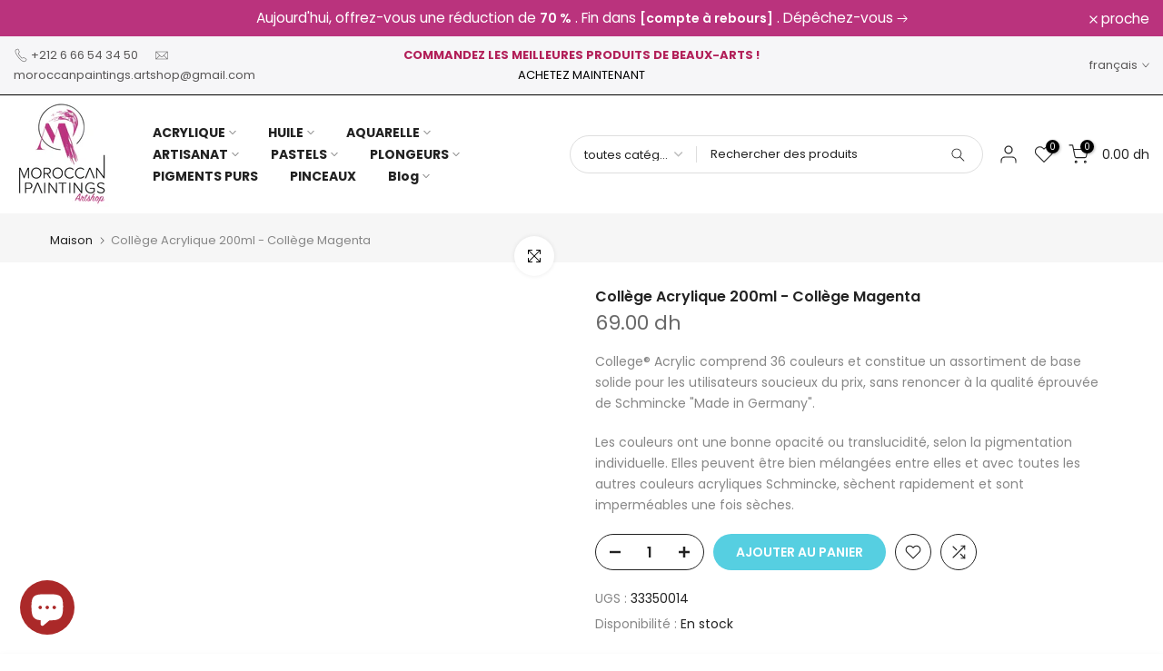

--- FILE ---
content_type: text/html; charset=utf-8
request_url: https://mp-artshop.com/fr/search/?type=product&options%5Bunavailable_products%5D=last&options%5Bprefix%5D=none&q=vendor%3ASchmincke%20-id%3A5186764079239&section_id=template--14239668863111__product-recommendations
body_size: 2220
content:
<div id="shopify-section-template--14239668863111__product-recommendations" class="shopify-section t4s-section id_product-recommendations"><!-- sections/product-recommendation.liquid --><link href="//mp-artshop.com/cdn/shop/t/8/assets/section.css?v=31770763432044146191657375025" rel="stylesheet" type="text/css" media="all" />
<link href="//mp-artshop.com/cdn/shop/t/8/assets/collection-products.css?v=175791500868597611801657375026" rel="stylesheet" type="text/css" media="all" />
<link href="//mp-artshop.com/cdn/shop/t/8/assets/slider-settings.css?v=136582185381207593781657375024" rel="stylesheet" type="text/css" media="all" />
<link href="//mp-artshop.com/cdn/shop/t/8/assets/pre_flickityt4s.min.css?v=138396817673837276111657375027" rel="stylesheet" type="text/css" media="all" />
<link href="//mp-artshop.com/cdn/shop/t/8/assets/loading.css?v=142436169935756752221657375026" rel="stylesheet" media="print" onload="this.media='all'"><div class="t4s-section-inner t4s_se_template--14239668863111__product-recommendations t4s-container-wrap "style="--bg-color: ;--bg-gradient: ;--border-cl: ;--mg-top: 75px;--mg-right: auto;--mg-bottom: 50px;--mg-left:auto;--pd-top: ;--pd-right: ;--pd-bottom: ;--pd-left: ;--mgtb-top: 75px;--mgtb-right: auto;--mgtb-bottom: 50px;--mgtb-left: auto;--pdtb-top: ;--pdtb-right: ;--pdtb-bottom: ;--pdtb-left: ;--mgmb-top: 75px;--mgmb-right: auto;--mgmb-bottom: 30px;--mgmb-left: auto;--pdmb-top: ;--pdmb-right: ;--pdmb-bottom: ;--pdmb-left: ;" ><div class="t4s-container"><link href="//mp-artshop.com/cdn/shop/t/8/assets/top-head.css?v=118221079032949979811657375026" rel="stylesheet" type="text/css" media="all" />
	<div class="t4s-top-heading t4s_des_title_1 t4s-text-center" style="--heading-height: px;--tophead_mb: 30px;"><h3 class="t4s-section-title t4s-title"><span>Tu pourrais aussi aimer</span></h3>
</div><div data-collection-url=""  data-t4s-resizeobserver class="t4s-flicky-slider t4s_box_pr_slider t4s-products t4s-text-default t4s_rationt t4s_position_8 t4s_nt_cover t4s-slider-btn-style-outline t4s-slider-btn-round t4s-slider-btn-small t4s-slider-btn-cl-dark t4s-slider-btn-vi-1 t4s-slider-btn-hidden-mobile-true   t4s-row t4s-row-cols-lg-4 t4s-row-cols-md-2 t4s-row-cols-2 t4s-gx-md-30 t4s-gy-md-30 t4s-gx-10 t4s-gy-10 flickityt4s flickityt4s-later" data-flickityt4s-js='{"setPrevNextButtons":true,"arrowIcon":"1","imagesLoaded": 0,"adaptiveHeight": 0, "contain": 1, "groupCells": "100%", "dragThreshold" : 5, "cellAlign": "left","wrapAround": true,"prevNextButtons": true,"percentPosition": 1,"pageDots": false, "autoPlay" : 0, "pauseAutoPlayOnHover" : true }' style="--space-dots: 10px;--flickity-btn-pos: 30px;--flickity-btn-pos-mb: 10px;"><div class="t4s-product t4s-pr-grid t4s-pr-style1 t4s-pr-8038770507911  t4s-col-item" data-product-options='{ "id":"8038770507911","available":true, "handle":"college-linol-75ml-blanc", "isDefault": true, "VariantFirstID": 42352061415559, "customBadge":null, "customBadgeHandle":null,"dateStart":1740058964, "compare_at_price":null,"price":5900, "isPreoder":false,"isExternal":false,"image2":false,"isGrouped":false,"maxQuantity":3 }'>
  <div class="t4s-product-wrapper">
    <div data-cacl-slide class="t4s-product-inner t4s-pr t4s-oh"><div class="t4s-product-img t4s_ratio" data-style="--aspect-ratioapt: 1.0">
    <img data-pr-img class="t4s-product-main-img lazyloadt4s" loading="lazy" src="[data-uri]" data-src="//mp-artshop.com/cdn/shop/files/IMG-1189_1x1.jpg?v=1740059030" data-widths="[100,200,400,600,700,800,900]" data-optimumx="1.5" data-sizes="auto" width="500" height="500" alt="Collège linol 75ml blanc">
    <span class="lazyloadt4s-loader"></span>
    <div data-replace-img2></div>
    <noscript><img class="t4s-product-main-img" loading="lazy" src="//mp-artshop.com/cdn/shop/files/IMG-1189_600x.jpg?v=1740059030"  alt="Collège linol 75ml blanc"></noscript>
</div><div data-product-badge data-sort="sale,new,soldout,preOrder,custom" class="t4s-product-badge"></div>
      <div class="t4s-product-btns">
         <div data-replace-quickview></div>
         <div data-replace-atc data-has-qty></div>
      </div>
      <div class="t4s-product-btns2"><div data-replace-wishlist data-tooltip="right"></div><div data-replace-compare data-tooltip="right"></div>
      </div><a data-pr-href class="t4s-full-width-link" href="/fr/products/college-linol-75ml-blanc?_pos=1&_sid=b459884b7&_ss=r"></a>
    </div>
    <div class="t4s-product-info">
      <div class="t4s-product-info__inner"><h3 class="t4s-product-title"><a data-pr-href href="/fr/products/college-linol-75ml-blanc?_pos=1&_sid=b459884b7&_ss=r">Collège linol 75ml blanc</a></h3><div class="t4s-product-price"data-pr-price data-product-price>59.00 dh
</div></div>
    </div>
  </div>
  
</div><div class="t4s-product t4s-pr-grid t4s-pr-style1 t4s-pr-8038770475143  t4s-col-item" data-product-options='{ "id":"8038770475143","available":true, "handle":"college-linol-75ml-rouge", "isDefault": true, "VariantFirstID": 42352058925191, "customBadge":null, "customBadgeHandle":null,"dateStart":1740058870, "compare_at_price":null,"price":5900, "isPreoder":false,"isExternal":false,"image2":false,"isGrouped":false,"maxQuantity":3 }'>
  <div class="t4s-product-wrapper">
    <div data-cacl-slide class="t4s-product-inner t4s-pr t4s-oh"><div class="t4s-product-img t4s_ratio" data-style="--aspect-ratioapt: 1.0">
    <img data-pr-img class="t4s-product-main-img lazyloadt4s" loading="lazy" src="[data-uri]" data-src="//mp-artshop.com/cdn/shop/files/IMG-1188_1x1.jpg?v=1740058927" data-widths="[100,200,400,600,700,800,900]" data-optimumx="1.5" data-sizes="auto" width="800" height="800" alt="Collège linol 75ml rouge">
    <span class="lazyloadt4s-loader"></span>
    <div data-replace-img2></div>
    <noscript><img class="t4s-product-main-img" loading="lazy" src="//mp-artshop.com/cdn/shop/files/IMG-1188_600x.jpg?v=1740058927"  alt="Collège linol 75ml rouge"></noscript>
</div><div data-product-badge data-sort="sale,new,soldout,preOrder,custom" class="t4s-product-badge"></div>
      <div class="t4s-product-btns">
         <div data-replace-quickview></div>
         <div data-replace-atc data-has-qty></div>
      </div>
      <div class="t4s-product-btns2"><div data-replace-wishlist data-tooltip="right"></div><div data-replace-compare data-tooltip="right"></div>
      </div><a data-pr-href class="t4s-full-width-link" href="/fr/products/college-linol-75ml-rouge?_pos=2&_sid=b459884b7&_ss=r"></a>
    </div>
    <div class="t4s-product-info">
      <div class="t4s-product-info__inner"><h3 class="t4s-product-title"><a data-pr-href href="/fr/products/college-linol-75ml-rouge?_pos=2&_sid=b459884b7&_ss=r">Collège linol 75ml rouge</a></h3><div class="t4s-product-price"data-pr-price data-product-price>59.00 dh
</div></div>
    </div>
  </div>
  
</div><div class="t4s-product t4s-pr-grid t4s-pr-style1 t4s-pr-8038742130823  t4s-col-item" data-product-options='{ "id":"8038742130823","available":true, "handle":"schmincke-college-linol-75ml-rouge-fonce", "isDefault": true, "VariantFirstID": 42351902392455, "customBadge":null, "customBadgeHandle":null,"dateStart":1740050719, "compare_at_price":null,"price":5900, "isPreoder":false,"isExternal":false,"image2":false,"isGrouped":false,"maxQuantity":4 }'>
  <div class="t4s-product-wrapper">
    <div data-cacl-slide class="t4s-product-inner t4s-pr t4s-oh"><div class="t4s-product-img t4s_ratio" data-style="--aspect-ratioapt: 1.0">
    <img data-pr-img class="t4s-product-main-img lazyloadt4s" loading="lazy" src="[data-uri]" data-src="//mp-artshop.com/cdn/shop/files/IMG-1182_1x1.png?v=1740050805" data-widths="[100,200,400,600,700,800,900]" data-optimumx="1.5" data-sizes="auto" width="800" height="800" alt="SCHMINCKE COLLEGE LINOL  (75ML) Rouge foncé">
    <span class="lazyloadt4s-loader"></span>
    <div data-replace-img2></div>
    <noscript><img class="t4s-product-main-img" loading="lazy" src="//mp-artshop.com/cdn/shop/files/IMG-1182_600x.png?v=1740050805"  alt="SCHMINCKE COLLEGE LINOL  (75ML) Rouge foncé"></noscript>
</div><div data-product-badge data-sort="sale,new,soldout,preOrder,custom" class="t4s-product-badge"></div>
      <div class="t4s-product-btns">
         <div data-replace-quickview></div>
         <div data-replace-atc data-has-qty></div>
      </div>
      <div class="t4s-product-btns2"><div data-replace-wishlist data-tooltip="right"></div><div data-replace-compare data-tooltip="right"></div>
      </div><a data-pr-href class="t4s-full-width-link" href="/fr/products/schmincke-college-linol-75ml-rouge-fonce?_pos=3&_sid=b459884b7&_ss=r"></a>
    </div>
    <div class="t4s-product-info">
      <div class="t4s-product-info__inner"><h3 class="t4s-product-title"><a data-pr-href href="/fr/products/schmincke-college-linol-75ml-rouge-fonce?_pos=3&_sid=b459884b7&_ss=r">SCHMINCKE COLLEGE LINOL  (75ML) Rouge foncé</a></h3><div class="t4s-product-price"data-pr-price data-product-price>59.00 dh
</div></div>
    </div>
  </div>
  
</div><div class="t4s-product t4s-pr-grid t4s-pr-style1 t4s-pr-8038346162311  t4s-col-item" data-product-options='{ "id":"8038346162311","available":true, "handle":"college-acrylique-75ml-brun-moyen", "isDefault": true, "VariantFirstID": 42350444445831, "customBadge":null, "customBadgeHandle":null,"dateStart":1739990368, "compare_at_price":null,"price":4200, "isPreoder":false,"isExternal":false,"image2":false,"isGrouped":false,"maxQuantity":1 }'>
  <div class="t4s-product-wrapper">
    <div data-cacl-slide class="t4s-product-inner t4s-pr t4s-oh"><div class="t4s-product-img t4s_ratio" data-style="--aspect-ratioapt: 1.0342679127725856">
    <img data-pr-img class="t4s-product-main-img lazyloadt4s" loading="lazy" src="[data-uri]" data-src="//mp-artshop.com/cdn/shop/files/FullSizeRender_3844b117-7147-4264-8eab-9c796a66dd1a_1x1.jpg?v=1739990560" data-widths="[100,200,400,600,700,800,900]" data-optimumx="1.5" data-sizes="auto" width="664" height="642" alt="Collège acrylique 75ml brun moyen">
    <span class="lazyloadt4s-loader"></span>
    <div data-replace-img2></div>
    <noscript><img class="t4s-product-main-img" loading="lazy" src="//mp-artshop.com/cdn/shop/files/FullSizeRender_3844b117-7147-4264-8eab-9c796a66dd1a_600x.jpg?v=1739990560"  alt="Collège acrylique 75ml brun moyen"></noscript>
</div><div data-product-badge data-sort="sale,new,soldout,preOrder,custom" class="t4s-product-badge"></div>
      <div class="t4s-product-btns">
         <div data-replace-quickview></div>
         <div data-replace-atc data-has-qty></div>
      </div>
      <div class="t4s-product-btns2"><div data-replace-wishlist data-tooltip="right"></div><div data-replace-compare data-tooltip="right"></div>
      </div><a data-pr-href class="t4s-full-width-link" href="/fr/products/college-acrylique-75ml-brun-moyen?_pos=4&_sid=b459884b7&_ss=r"></a>
    </div>
    <div class="t4s-product-info">
      <div class="t4s-product-info__inner"><h3 class="t4s-product-title"><a data-pr-href href="/fr/products/college-acrylique-75ml-brun-moyen?_pos=4&_sid=b459884b7&_ss=r">Collège acrylique 75ml brun moyen</a></h3><div class="t4s-product-price"data-pr-price data-product-price>42.00 dh
</div></div>
    </div>
  </div>
  
</div><div class="t4s-product t4s-pr-grid t4s-pr-style1 t4s-pr-8038328893575  t4s-col-item" data-product-options='{ "id":"8038328893575","available":true, "handle":"college-acrylique-75ml-brun-fonce", "isDefault": true, "VariantFirstID": 42350405779591, "customBadge":null, "customBadgeHandle":null,"dateStart":1739988681, "compare_at_price":null,"price":4200, "isPreoder":false,"isExternal":false,"image2":false,"isGrouped":false,"maxQuantity":2 }'>
  <div class="t4s-product-wrapper">
    <div data-cacl-slide class="t4s-product-inner t4s-pr t4s-oh"><div class="t4s-product-img t4s_ratio" data-style="--aspect-ratioapt: 0.6611570247933884">
    <img data-pr-img class="t4s-product-main-img lazyloadt4s" loading="lazy" src="[data-uri]" data-src="//mp-artshop.com/cdn/shop/files/IMG-1166_1x1.jpg?v=1739988737" data-widths="[100,200,400,600,700,800,900]" data-optimumx="1.5" data-sizes="auto" width="720" height="1089" alt="College acrylique 75ml brun foncé">
    <span class="lazyloadt4s-loader"></span>
    <div data-replace-img2></div>
    <noscript><img class="t4s-product-main-img" loading="lazy" src="//mp-artshop.com/cdn/shop/files/IMG-1166_600x.jpg?v=1739988737"  alt="College acrylique 75ml brun foncé"></noscript>
</div><div data-product-badge data-sort="sale,new,soldout,preOrder,custom" class="t4s-product-badge"></div>
      <div class="t4s-product-btns">
         <div data-replace-quickview></div>
         <div data-replace-atc data-has-qty></div>
      </div>
      <div class="t4s-product-btns2"><div data-replace-wishlist data-tooltip="right"></div><div data-replace-compare data-tooltip="right"></div>
      </div><a data-pr-href class="t4s-full-width-link" href="/fr/products/college-acrylique-75ml-brun-fonce?_pos=5&_sid=b459884b7&_ss=r"></a>
    </div>
    <div class="t4s-product-info">
      <div class="t4s-product-info__inner"><h3 class="t4s-product-title"><a data-pr-href href="/fr/products/college-acrylique-75ml-brun-fonce?_pos=5&_sid=b459884b7&_ss=r">College acrylique 75ml brun foncé</a></h3><div class="t4s-product-price"data-pr-price data-product-price>42.00 dh
</div></div>
    </div>
  </div>
  
</div><div class="t4s-product t4s-pr-grid t4s-pr-style1 t4s-pr-8038325125255  t4s-col-item" data-product-options='{ "id":"8038325125255","available":true, "handle":"college-acrylique-75ml-cyan", "isDefault": true, "VariantFirstID": 42350390345863, "customBadge":null, "customBadgeHandle":null,"dateStart":1739988316, "compare_at_price":null,"price":4200, "isPreoder":false,"isExternal":false,"image2":false,"isGrouped":false,"maxQuantity":4 }'>
  <div class="t4s-product-wrapper">
    <div data-cacl-slide class="t4s-product-inner t4s-pr t4s-oh"><div class="t4s-product-img t4s_ratio" data-style="--aspect-ratioapt: 0.6341176470588236">
    <img data-pr-img class="t4s-product-main-img lazyloadt4s" loading="lazy" src="[data-uri]" data-src="//mp-artshop.com/cdn/shop/files/IMG-1165_1x1.jpg?v=1739988407" data-widths="[100,200,400,600,700,800,900]" data-optimumx="1.5" data-sizes="auto" width="539" height="850" alt="College acrylique 75ml cyan">
    <span class="lazyloadt4s-loader"></span>
    <div data-replace-img2></div>
    <noscript><img class="t4s-product-main-img" loading="lazy" src="//mp-artshop.com/cdn/shop/files/IMG-1165_600x.jpg?v=1739988407"  alt="College acrylique 75ml cyan"></noscript>
</div><div data-product-badge data-sort="sale,new,soldout,preOrder,custom" class="t4s-product-badge"></div>
      <div class="t4s-product-btns">
         <div data-replace-quickview></div>
         <div data-replace-atc data-has-qty></div>
      </div>
      <div class="t4s-product-btns2"><div data-replace-wishlist data-tooltip="right"></div><div data-replace-compare data-tooltip="right"></div>
      </div><a data-pr-href class="t4s-full-width-link" href="/fr/products/college-acrylique-75ml-cyan?_pos=6&_sid=b459884b7&_ss=r"></a>
    </div>
    <div class="t4s-product-info">
      <div class="t4s-product-info__inner"><h3 class="t4s-product-title"><a data-pr-href href="/fr/products/college-acrylique-75ml-cyan?_pos=6&_sid=b459884b7&_ss=r">College acrylique 75ml cyan</a></h3><div class="t4s-product-price"data-pr-price data-product-price>42.00 dh
</div></div>
    </div>
  </div>
  
</div><div class="t4s-product t4s-pr-grid t4s-pr-style1 t4s-pr-8038324437127  t4s-col-item" data-product-options='{ "id":"8038324437127","available":true, "handle":"college-acrylique-75ml-rouge-carmin", "isDefault": true, "VariantFirstID": 42350388248711, "customBadge":null, "customBadgeHandle":null,"dateStart":1739988143, "compare_at_price":null,"price":4200, "isPreoder":false,"isExternal":false,"image2":false,"isGrouped":false,"maxQuantity":3 }'>
  <div class="t4s-product-wrapper">
    <div data-cacl-slide class="t4s-product-inner t4s-pr t4s-oh"><div class="t4s-product-img t4s_ratio" data-style="--aspect-ratioapt: 0.9965034965034965">
    <img data-pr-img class="t4s-product-main-img lazyloadt4s" loading="lazy" src="[data-uri]" data-src="//mp-artshop.com/cdn/shop/files/IMG-1164_1x1.jpg?v=1739988239" data-widths="[100,200,400,600,700,800,900]" data-optimumx="1.5" data-sizes="auto" width="570" height="572" alt="College acrylique 75ml rouge carmin">
    <span class="lazyloadt4s-loader"></span>
    <div data-replace-img2></div>
    <noscript><img class="t4s-product-main-img" loading="lazy" src="//mp-artshop.com/cdn/shop/files/IMG-1164_600x.jpg?v=1739988239"  alt="College acrylique 75ml rouge carmin"></noscript>
</div><div data-product-badge data-sort="sale,new,soldout,preOrder,custom" class="t4s-product-badge"></div>
      <div class="t4s-product-btns">
         <div data-replace-quickview></div>
         <div data-replace-atc data-has-qty></div>
      </div>
      <div class="t4s-product-btns2"><div data-replace-wishlist data-tooltip="right"></div><div data-replace-compare data-tooltip="right"></div>
      </div><a data-pr-href class="t4s-full-width-link" href="/fr/products/college-acrylique-75ml-rouge-carmin?_pos=7&_sid=b459884b7&_ss=r"></a>
    </div>
    <div class="t4s-product-info">
      <div class="t4s-product-info__inner"><h3 class="t4s-product-title"><a data-pr-href href="/fr/products/college-acrylique-75ml-rouge-carmin?_pos=7&_sid=b459884b7&_ss=r">College acrylique 75ml rouge carmin</a></h3><div class="t4s-product-price"data-pr-price data-product-price>42.00 dh
</div></div>
    </div>
  </div>
  
</div><div class="t4s-product t4s-pr-grid t4s-pr-style1 t4s-pr-8038311886983  t4s-col-item" data-product-options='{ "id":"8038311886983","available":true, "handle":"college-acrylique-75ml-ocre", "isDefault": true, "VariantFirstID": 42350340014215, "customBadge":null, "customBadgeHandle":null,"dateStart":1739986944, "compare_at_price":null,"price":4200, "isPreoder":false,"isExternal":false,"image2":false,"isGrouped":false,"maxQuantity":3 }'>
  <div class="t4s-product-wrapper">
    <div data-cacl-slide class="t4s-product-inner t4s-pr t4s-oh"><div class="t4s-product-img t4s_ratio" data-style="--aspect-ratioapt: 1.0">
    <img data-pr-img class="t4s-product-main-img lazyloadt4s" loading="lazy" src="[data-uri]" data-src="//mp-artshop.com/cdn/shop/files/IMG-1159_1x1.jpg?v=1739986992" data-widths="[100,200,400,600,700,800,900]" data-optimumx="1.5" data-sizes="auto" width="1024" height="1024" alt="College acrylique 75ml ocre">
    <span class="lazyloadt4s-loader"></span>
    <div data-replace-img2></div>
    <noscript><img class="t4s-product-main-img" loading="lazy" src="//mp-artshop.com/cdn/shop/files/IMG-1159_600x.jpg?v=1739986992"  alt="College acrylique 75ml ocre"></noscript>
</div><div data-product-badge data-sort="sale,new,soldout,preOrder,custom" class="t4s-product-badge"></div>
      <div class="t4s-product-btns">
         <div data-replace-quickview></div>
         <div data-replace-atc data-has-qty></div>
      </div>
      <div class="t4s-product-btns2"><div data-replace-wishlist data-tooltip="right"></div><div data-replace-compare data-tooltip="right"></div>
      </div><a data-pr-href class="t4s-full-width-link" href="/fr/products/college-acrylique-75ml-ocre?_pos=8&_sid=b459884b7&_ss=r"></a>
    </div>
    <div class="t4s-product-info">
      <div class="t4s-product-info__inner"><h3 class="t4s-product-title"><a data-pr-href href="/fr/products/college-acrylique-75ml-ocre?_pos=8&_sid=b459884b7&_ss=r">College acrylique 75ml ocre</a></h3><div class="t4s-product-price"data-pr-price data-product-price>42.00 dh
</div></div>
    </div>
  </div>
  
</div><div class="t4s-product t4s-pr-grid t4s-pr-style1 t4s-pr-8038307397767  t4s-col-item" data-product-options='{ "id":"8038307397767","available":true, "handle":"college-acrylique-75ml-terre-d-ombre", "isDefault": true, "VariantFirstID": 42350323400839, "customBadge":null, "customBadgeHandle":null,"dateStart":1739986598, "compare_at_price":null,"price":4200, "isPreoder":false,"isExternal":false,"image2":false,"isGrouped":false,"maxQuantity":4 }'>
  <div class="t4s-product-wrapper">
    <div data-cacl-slide class="t4s-product-inner t4s-pr t4s-oh"><div class="t4s-product-img t4s_ratio" data-style="--aspect-ratioapt: 0.9983333333333333">
    <img data-pr-img class="t4s-product-main-img lazyloadt4s" loading="lazy" src="[data-uri]" data-src="//mp-artshop.com/cdn/shop/files/IMG-1157_1x1.jpg?v=1739986697" data-widths="[100,200,400,600,700,800,900]" data-optimumx="1.5" data-sizes="auto" width="599" height="600" alt="College acrylique 75ml terre d’ombre">
    <span class="lazyloadt4s-loader"></span>
    <div data-replace-img2></div>
    <noscript><img class="t4s-product-main-img" loading="lazy" src="//mp-artshop.com/cdn/shop/files/IMG-1157_600x.jpg?v=1739986697"  alt="College acrylique 75ml terre d’ombre"></noscript>
</div><div data-product-badge data-sort="sale,new,soldout,preOrder,custom" class="t4s-product-badge"></div>
      <div class="t4s-product-btns">
         <div data-replace-quickview></div>
         <div data-replace-atc data-has-qty></div>
      </div>
      <div class="t4s-product-btns2"><div data-replace-wishlist data-tooltip="right"></div><div data-replace-compare data-tooltip="right"></div>
      </div><a data-pr-href class="t4s-full-width-link" href="/fr/products/college-acrylique-75ml-terre-d-ombre?_pos=9&_sid=b459884b7&_ss=r"></a>
    </div>
    <div class="t4s-product-info">
      <div class="t4s-product-info__inner"><h3 class="t4s-product-title"><a data-pr-href href="/fr/products/college-acrylique-75ml-terre-d-ombre?_pos=9&_sid=b459884b7&_ss=r">College acrylique 75ml terre d’ombre</a></h3><div class="t4s-product-price"data-pr-price data-product-price>42.00 dh
</div></div>
    </div>
  </div>
  
</div><div class="t4s-product t4s-pr-grid t4s-pr-style1 t4s-pr-8038277316743  t4s-col-item" data-product-options='{ "id":"8038277316743","available":true, "handle":"college-acrylique-75ml-argent", "isDefault": true, "VariantFirstID": 42350221852807, "customBadge":null, "customBadgeHandle":null,"dateStart":1739984013, "compare_at_price":null,"price":4200, "isPreoder":false,"isExternal":false,"image2":false,"isGrouped":false,"maxQuantity":3 }'>
  <div class="t4s-product-wrapper">
    <div data-cacl-slide class="t4s-product-inner t4s-pr t4s-oh"><div class="t4s-product-img t4s_ratio" data-style="--aspect-ratioapt: 1.0">
    <img data-pr-img class="t4s-product-main-img lazyloadt4s" loading="lazy" src="[data-uri]" data-src="//mp-artshop.com/cdn/shop/files/IMG-1143_1x1.jpg?v=1739984132" data-widths="[100,200,400,600,700,800,900]" data-optimumx="1.5" data-sizes="auto" width="580" height="580" alt="College acrylique 75ml argent">
    <span class="lazyloadt4s-loader"></span>
    <div data-replace-img2></div>
    <noscript><img class="t4s-product-main-img" loading="lazy" src="//mp-artshop.com/cdn/shop/files/IMG-1143_600x.jpg?v=1739984132"  alt="College acrylique 75ml argent"></noscript>
</div><div data-product-badge data-sort="sale,new,soldout,preOrder,custom" class="t4s-product-badge"></div>
      <div class="t4s-product-btns">
         <div data-replace-quickview></div>
         <div data-replace-atc data-has-qty></div>
      </div>
      <div class="t4s-product-btns2"><div data-replace-wishlist data-tooltip="right"></div><div data-replace-compare data-tooltip="right"></div>
      </div><a data-pr-href class="t4s-full-width-link" href="/fr/products/college-acrylique-75ml-argent?_pos=10&_sid=b459884b7&_ss=r"></a>
    </div>
    <div class="t4s-product-info">
      <div class="t4s-product-info__inner"><h3 class="t4s-product-title"><a data-pr-href href="/fr/products/college-acrylique-75ml-argent?_pos=10&_sid=b459884b7&_ss=r">College acrylique 75ml argent</a></h3><div class="t4s-product-price"data-pr-price data-product-price>42.00 dh
</div></div>
    </div>
  </div>
  
</div></div></div></div></div>